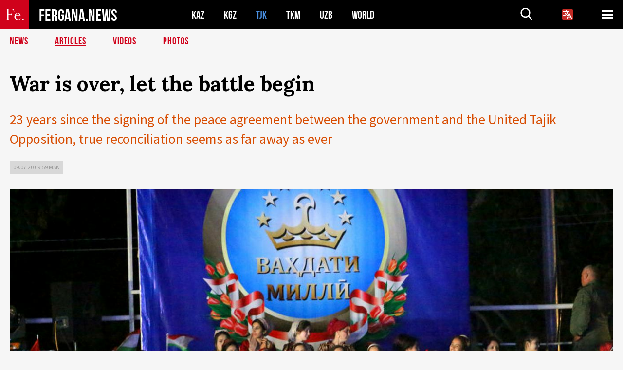

--- FILE ---
content_type: text/html; charset=UTF-8
request_url: https://en.fergana.ru/articles/119955/?country=tj
body_size: 13522
content:
<!DOCTYPE html>
<html lang="en">
<head>
<meta http-equiv="content-type" content="text/html; charset=UTF-8" />
<title>War is&nbsp;over, let the battle begin</title>
<meta name="description" content="23 years since the signing of the peace agreement between the government and the United Tajik Opposition, true reconciliation seems as far away as ever" />
<meta name="viewport" content="width=device-width, initial-scale=1.0"/>
	<link rel="icon" type="image/png" href="/templates/images/favicon3.png" />
	<meta name="yandex-verification" content="a316808044713348" />
	<meta name="yandex-verification" content="b1c844c1412fd03d" />
	<meta name="google-site-verification" content="FBiz-D845GQ8T-l6MMSyN-8HyJ32JfO_glII0Pi6l_A" />
	<meta name="google-site-verification" content="T_BHGYR2MCTLiRaWb7wOp893S0DEcncvlk1XfU6LQ68" />
	<meta property="og:image" content="https://en.fergana.ru/siteapi/media/images/fbbdcd47-ea78-436a-acae-9d2554805a10.jpeg"><meta property="og:type" content="website"><meta property="og:title" content="War is&amp;nbsp;over, let the battle begin"><meta property="og:description" content="23 years since the signing of the peace agreement between the government and the United Tajik Opposition, true reconciliation seems as far away as ever"><meta property="og:url" content="https://en.fergana.ru/articles/119955/"><link rel="canonical" href="https://fergana.agency/articles/119955/">	

	<link href="/templates/css/style.css?1760012029" rel="stylesheet" type="text/css" />
<link href="/templates/css/common.css?1762426569" rel="stylesheet" type="text/css" />
	<style>
		.footer_updated .footer_updated__artradeLink {text-align: center}
		.footer_updated .footer_updated__artradeLink a {display: inline-block}
		@media (min-width: 761px) {
			.donate {
				margin-top: -15px;
			}
		}
		.donate {background: #fff url('/templates/images/quote.svg') no-repeat 35px bottom;
			color: #000000;
			font-family: "Lora";
			font-size: 18px;
			font-weight: 400;
			line-height: 26px;
			padding:20px 35px 40px}
		.donate_title {font-size: 42px; line-height: 1.3; font-weight: 700; font-family:"Source Sans Pro", sans-serif;}
		.donate_text {padding: 18px 0 22px}
		.donate_link {display:block; text-align:center; padding: 10px;
			text-transform: uppercase ;
			color:#fff;
			background: radial-gradient(93.76% 93.76% at 109.79% 114.55%, #FFFFFF 0%, rgba(255, 255, 255, 0.0001) 100%), #D1021B;
			background-blend-mode: soft-light, normal;
			box-shadow: 0px 4px 20px -4px rgba(0, 0, 0, 0.296301);
			font-size: 18px;
			border-radius: 4px; }
	</style>
	
	
		<!-- Global site tag (gtag.js) - Google Analytics -->
<script async src="https://www.googletagmanager.com/gtag/js?id=G-MCY9LYLDKW"></script>
<script>
	window.dataLayer = window.dataLayer || [];
	function gtag(){dataLayer.push(arguments);}
	gtag('js', new Date());

	gtag('config', 'G-MCY9LYLDKW');
</script>
<!-- Yandex.Metrika counter --> <script type="text/javascript">     (function(m,e,t,r,i,k,a){         m[i]=m[i]||function(){(m[i].a=m[i].a||[]).push(arguments)};         m[i].l=1*new Date();         for (var j = 0; j < document.scripts.length; j++) {if (document.scripts[j].src === r) { return; }}         k=e.createElement(t),a=e.getElementsByTagName(t)[0],k.async=1,k.src=r,a.parentNode.insertBefore(k,a)     })(window, document,'script','https://mc.yandex.ru/metrika/tag.js?id=104663068', 'ym');      ym(104663068, 'init', {ssr:true, webvisor:true, clickmap:true, ecommerce:"dataLayer", accurateTrackBounce:true, trackLinks:true}); </script> <noscript><div><img src="https://mc.yandex.ru/watch/104663068" style="position:absolute; left:-9999px;" alt="" /></div></noscript> <!-- /Yandex.Metrika counter -->


		<script async src="https://pagead2.googlesyndication.com/pagead/js/adsbygoogle.js?client=ca-pub-4087140614498415"
			crossorigin="anonymous"></script>
 </head>

<body class="lang_en mobile-head-is-visible ">
<div class="out  lang_en">
	<script type="text/javascript">
	function getCookie(name) {
		var matches = document.cookie.match(new RegExp(
			"(?:^|; )" + name.replace(/([\.$?*|{}\(\)\[\]\\\/\+^])/g, '\\$1') + "=([^;]*)"
		));
		return matches ? decodeURIComponent(matches[1]) : undefined;
	}
</script>
<header class="header">
	<div class="mobile-header-scroll js-mobile-header-scroll">
		<div class="mobile-header-scroll__container">
			<a href="/" class="mobile-header-scroll__logo">
				<svg class="svg-icon">
					<use xmlns:xlink="http://www.w3.org/1999/xlink" xlink:href="/templates/images/sprite.svg?1#logoFe"></use>
				</svg>
			</a>
			<a href="/" class="mobile-header-scroll__text">
				FERGANA.NEWS
			</a>
			<div class="mobile-header-scroll__langs">
					<div class='languages_block'>
		<div class='languages_block_btn'>
			<span>
				<svg width="22" height="22" viewBox="0 0 18 18" fill="none" xmlns="http://www.w3.org/2000/svg">
					<path d="M12 9.17719L13.4119 12H10.5881L11.1844 10.8094L12 9.17719ZM18 1.5V16.5C18 16.8978 17.842 17.2794 17.5607 17.5607C17.2794 17.842 16.8978 18 16.5 18H1.5C1.10218 18 0.720644 17.842 0.43934 17.5607C0.158035 17.2794 0 16.8978 0 16.5V1.5C0 1.10218 0.158035 0.720644 0.43934 0.43934C0.720644 0.158035 1.10218 0 1.5 0H16.5C16.8978 0 17.2794 0.158035 17.5607 0.43934C17.842 0.720644 18 1.10218 18 1.5ZM16.4212 14.6644L12.6713 7.16437C12.609 7.03957 12.5133 6.93458 12.3947 6.86119C12.2761 6.7878 12.1394 6.74892 12 6.74892C11.8606 6.74892 11.7239 6.7878 11.6053 6.86119C11.4867 6.93458 11.391 7.03957 11.3287 7.16437L10.0931 9.6375C9.2983 9.48182 8.54453 9.16257 7.87969 8.7C8.91594 7.52683 9.55711 6.05756 9.7125 4.5H11.25C11.4489 4.5 11.6397 4.42098 11.7803 4.28033C11.921 4.13968 12 3.94891 12 3.75C12 3.55109 11.921 3.36032 11.7803 3.21967C11.6397 3.07902 11.4489 3 11.25 3H7.5V2.25C7.5 2.05109 7.42098 1.86032 7.28033 1.71967C7.13968 1.57902 6.94891 1.5 6.75 1.5C6.55109 1.5 6.36032 1.57902 6.21967 1.71967C6.07902 1.86032 6 2.05109 6 2.25V3H2.25C2.05109 3 1.86032 3.07902 1.71967 3.21967C1.57902 3.36032 1.5 3.55109 1.5 3.75C1.5 3.94891 1.57902 4.13968 1.71967 4.28033C1.86032 4.42098 2.05109 4.5 2.25 4.5H8.20125C8.05246 5.68338 7.5529 6.79515 6.76688 7.69219C6.43388 7.30345 6.15046 6.87486 5.92313 6.41625C5.83101 6.24448 5.67565 6.11532 5.48994 6.05612C5.30424 5.99693 5.10279 6.01235 4.92826 6.09913C4.75373 6.18591 4.61984 6.33722 4.55495 6.52101C4.49006 6.7048 4.49927 6.90663 4.58063 7.08375C4.86768 7.66259 5.22678 8.20282 5.64937 8.69156C4.65044 9.38223 3.46446 9.7515 2.25 9.75C2.05109 9.75 1.86032 9.82902 1.71967 9.96967C1.57902 10.1103 1.5 10.3011 1.5 10.5C1.5 10.6989 1.57902 10.8897 1.71967 11.0303C1.86032 11.171 2.05109 11.25 2.25 11.25C3.87819 11.2517 5.46222 10.7206 6.76031 9.73781C7.54576 10.3382 8.44434 10.7737 9.40219 11.0184L7.57875 14.6644C7.48974 14.8424 7.47509 15.0485 7.53803 15.2373C7.60097 15.4261 7.73635 15.5822 7.91437 15.6713C8.0924 15.7603 8.2985 15.7749 8.48732 15.712C8.67615 15.649 8.83224 15.5137 8.92125 15.3356L9.83813 13.5H14.1619L15.0787 15.3356C15.1228 15.4238 15.1838 15.5024 15.2583 15.567C15.3327 15.6315 15.4192 15.6808 15.5127 15.712C15.6062 15.7431 15.7049 15.7556 15.8032 15.7486C15.9015 15.7416 15.9975 15.7153 16.0856 15.6713C16.1738 15.6272 16.2524 15.5662 16.317 15.4917C16.3815 15.4173 16.4308 15.3308 16.462 15.2373C16.4931 15.1438 16.5056 15.0451 16.4986 14.9468C16.4916 14.8485 16.4653 14.7525 16.4212 14.6644Z"/>
				</svg>
			</span>
		</div>
		<ul class='languages_block_list'>
							<li><a href="https://fergana.ru">Русский</a></li>
								<li><a href="https://uz.fergana.ru">Ўзбекча</a></li>
								<li><a href="https://uzlat.fergana.ru">O‘zbekcha</a></li>
								<li><a href="https://fr.fergana.ru">Français</a></li>
								<li><a href="https://es.fergana.ru">Español</a></li>
								<li><a href="https://it.fergana.ru">Italiano</a></li>
								<li><a href="https://de.fergana.ru">Deutsch</a></li>
								<li><a href="https://zh.fergana.ru">中文</a></li>
						</ul>
	</div>
			</div>
		</div>
	</div>
	<div class="header_wrapper">
		<div class="header__container">
			<div class="header__left">
									<a href="/">
									<span class="header__logo head-logo">
													<div class="svg-wrapper">
								<svg class="svg-icon">
									<use xmlns:xlink="http://www.w3.org/1999/xlink" xlink:href="/templates/images/sprite.svg?1#logoFe"></use>
								</svg>
 							</div>
												<div class="head-logo__text">
							FERGANA.NEWS
						</div>
					</span>
									</a>
				
				<div class="header__countries head-countries">
					<ul>
						<li ><a href="/kz/">KAZ</a></li><li ><a href="/kg/">KGZ</a></li><li class="active"><a href="/tj/">TJK</a></li><li ><a href="/tm/">TKM</a></li><li ><a href="/uz/">UZB</a></li><li ><a href="/world/">WORLD</a></li>					</ul>
				</div>

			</div>

			<div class="header-info">
				<div class="header-info__search">
					<form action="/search/" method="get">
						<div class="header-info-form">
							<div class="header-info-form__item js-head-input">
								<input name="search" class="header-info-form__input js-head-search-input" type="text">
							</div>
							<div class="header-info-form__button">
								<button type="button" class="header-info-form__btn js-head-search">
									<svg class="svg-icon">
										<use xmlns:xlink="http://www.w3.org/1999/xlink" xlink:href="/templates/images/sprite.svg#search"></use>
									</svg>
								</button>
							</div>
						</div>
					</form>
				</div>
					<div class='languages_block'>
		<div class='languages_block_btn'>
			<span>
				<svg width="22" height="22" viewBox="0 0 18 18" fill="none" xmlns="http://www.w3.org/2000/svg">
					<path d="M12 9.17719L13.4119 12H10.5881L11.1844 10.8094L12 9.17719ZM18 1.5V16.5C18 16.8978 17.842 17.2794 17.5607 17.5607C17.2794 17.842 16.8978 18 16.5 18H1.5C1.10218 18 0.720644 17.842 0.43934 17.5607C0.158035 17.2794 0 16.8978 0 16.5V1.5C0 1.10218 0.158035 0.720644 0.43934 0.43934C0.720644 0.158035 1.10218 0 1.5 0H16.5C16.8978 0 17.2794 0.158035 17.5607 0.43934C17.842 0.720644 18 1.10218 18 1.5ZM16.4212 14.6644L12.6713 7.16437C12.609 7.03957 12.5133 6.93458 12.3947 6.86119C12.2761 6.7878 12.1394 6.74892 12 6.74892C11.8606 6.74892 11.7239 6.7878 11.6053 6.86119C11.4867 6.93458 11.391 7.03957 11.3287 7.16437L10.0931 9.6375C9.2983 9.48182 8.54453 9.16257 7.87969 8.7C8.91594 7.52683 9.55711 6.05756 9.7125 4.5H11.25C11.4489 4.5 11.6397 4.42098 11.7803 4.28033C11.921 4.13968 12 3.94891 12 3.75C12 3.55109 11.921 3.36032 11.7803 3.21967C11.6397 3.07902 11.4489 3 11.25 3H7.5V2.25C7.5 2.05109 7.42098 1.86032 7.28033 1.71967C7.13968 1.57902 6.94891 1.5 6.75 1.5C6.55109 1.5 6.36032 1.57902 6.21967 1.71967C6.07902 1.86032 6 2.05109 6 2.25V3H2.25C2.05109 3 1.86032 3.07902 1.71967 3.21967C1.57902 3.36032 1.5 3.55109 1.5 3.75C1.5 3.94891 1.57902 4.13968 1.71967 4.28033C1.86032 4.42098 2.05109 4.5 2.25 4.5H8.20125C8.05246 5.68338 7.5529 6.79515 6.76688 7.69219C6.43388 7.30345 6.15046 6.87486 5.92313 6.41625C5.83101 6.24448 5.67565 6.11532 5.48994 6.05612C5.30424 5.99693 5.10279 6.01235 4.92826 6.09913C4.75373 6.18591 4.61984 6.33722 4.55495 6.52101C4.49006 6.7048 4.49927 6.90663 4.58063 7.08375C4.86768 7.66259 5.22678 8.20282 5.64937 8.69156C4.65044 9.38223 3.46446 9.7515 2.25 9.75C2.05109 9.75 1.86032 9.82902 1.71967 9.96967C1.57902 10.1103 1.5 10.3011 1.5 10.5C1.5 10.6989 1.57902 10.8897 1.71967 11.0303C1.86032 11.171 2.05109 11.25 2.25 11.25C3.87819 11.2517 5.46222 10.7206 6.76031 9.73781C7.54576 10.3382 8.44434 10.7737 9.40219 11.0184L7.57875 14.6644C7.48974 14.8424 7.47509 15.0485 7.53803 15.2373C7.60097 15.4261 7.73635 15.5822 7.91437 15.6713C8.0924 15.7603 8.2985 15.7749 8.48732 15.712C8.67615 15.649 8.83224 15.5137 8.92125 15.3356L9.83813 13.5H14.1619L15.0787 15.3356C15.1228 15.4238 15.1838 15.5024 15.2583 15.567C15.3327 15.6315 15.4192 15.6808 15.5127 15.712C15.6062 15.7431 15.7049 15.7556 15.8032 15.7486C15.9015 15.7416 15.9975 15.7153 16.0856 15.6713C16.1738 15.6272 16.2524 15.5662 16.317 15.4917C16.3815 15.4173 16.4308 15.3308 16.462 15.2373C16.4931 15.1438 16.5056 15.0451 16.4986 14.9468C16.4916 14.8485 16.4653 14.7525 16.4212 14.6644Z"/>
				</svg>
			</span>
		</div>
		<ul class='languages_block_list'>
							<li><a href="https://fergana.ru">Русский</a></li>
								<li><a href="https://uz.fergana.ru">Ўзбекча</a></li>
								<li><a href="https://uzlat.fergana.ru">O‘zbekcha</a></li>
								<li><a href="https://fr.fergana.ru">Français</a></li>
								<li><a href="https://es.fergana.ru">Español</a></li>
								<li><a href="https://it.fergana.ru">Italiano</a></li>
								<li><a href="https://de.fergana.ru">Deutsch</a></li>
								<li><a href="https://zh.fergana.ru">中文</a></li>
						</ul>
	</div>
								<button class="header-info__menu js-head-burger">
					<span></span>
					<span></span>
					<span></span>
				</button>
							</div>
		</div>
				<div class="header-menu js-head-menu">
			<div class="header-menu__container">
					<div class="header-menu__item">
		<div class="header-menu__title"><a href="/state/">State</a></div>
		<ul class="list">				<li><a href="/power/">Power</a></li>
								<li><a href="/politic/">Politics</a></li>
								<li><a href="/military/">Security</a></li>
						</ul>
	</div>
	
	<div class="header-menu__item">
		<div class="header-menu__title"><a href="/people/">People</a></div>
		<ul class="list">				<li><a href="/media/">Media and Internet</a></li>
								<li><a href="/citizen/">Human Rights</a></li>
								<li><a href="/migration/">Migration</a></li>
								<li><a href="/society/">Society</a></li>
								<li><a href="/religion/">Religion</a></li>
						</ul>
	</div>
	
	<div class="header-menu__item">
		<div class="header-menu__title"><a href="/civil/">Civilization</a></div>
		<ul class="list">				<li><a href="/travel/">Travel</a></li>
								<li><a href="/history/">History</a></li>
								<li><a href="/tech/">Science and Technology</a></li>
								<li><a href="/cult/">Culture</a></li>
						</ul>
	</div>
	
	<div class="header-menu__item">
		<div class="header-menu__title"><a href="/natural/">Habitat</a></div>
		<ul class="list">				<li><a href="/ecology/">Ecology</a></li>
								<li><a href="/water/">Water</a></li>
						</ul>
	</div>
	
	<div class="header-menu__item">
		<div class="header-menu__title"><a href="/market/">Market</a></div>
		<ul class="list">				<li><a href="/roads/">Communications</a></li>
								<li><a href="/busy/">Business</a></li>
								<li><a href="/money/">Money</a></li>
								<li><a href="/cotton/">Cotton</a></li>
								<li><a href="/economy/">Economy</a></li>
						</ul>
	</div>
	

	<div class="header-menu__item">
		<div class="header-menu__title"><a href="/law/">Law and Order</a></div>
		<ul class="list">				<li><a href="/terror/">Terrorism</a></li>
								<li><a href="/court/">Court</a></li>
								<li><a href="/corruption/">Corruption</a></li>
								<li><a href="/crime/">Crime</a></li>
						</ul>
	</div>
	

	<div class="header-menu__item">
		<div class="header-menu__title"><a href="/planet/">Around</a></div>
		<ul class="list">				<li><a href="/china/">China</a></li>
								<li><a href="/osman/">Turkey</a></li>
								<li><a href="/iran/">Iran</a></li>
								<li><a href="/rus/">Russia</a></li>
								<li><a href="/afgan/">Afghanistan</a></li>
						</ul>
	</div>
	
	<div class="header-menu__item">
		<ul class="header-menu__all-titles">					<li><a href="/sport/">Sport</a></li>
									<li><a href="/emergency/">Incidents</a></li>
									<li><a href="/cest/">C’est la vie</a></li>
						</ul>
	</div>


	<div class="header-menu__item">
		<ul class="header-menu__all-titles">
			<li><a href="/about/">About us</a></li>
					</ul>
	</div>
			</div>
			<div class="header-menu__close js-head-close">
				<svg class="svg-icon">
	                <use xmlns:xlink="http://www.w3.org/1999/xlink" xlink:href="/templates/images/sprite.svg#close"></use>
	            </svg>
			</div>
		</div>
			</div>
	<div class="navigation_wrapper js_nav">
	<nav class="navigation">
		<ul class="navigation-list">
							<li class="navigation-list__item ">
					<a class="navigation-list__link" href="/news/?country=tj">
						News					</a>
				</li>
								<li class="navigation-list__item navigation-list__item--active">
					<a class="navigation-list__link" href="/articles/?country=tj">
						Articles					</a>
				</li>
								<li class="navigation-list__item ">
					<a class="navigation-list__link" href="/videos/?country=tj">
						Videos					</a>
				</li>
								<li class="navigation-list__item ">
					<a class="navigation-list__link" href="/photos/?country=tj">
						Photos					</a>
				</li>
						</ul>
	</nav>
</div>
</header>

	<div class="content">
				

		<div class="wrapper">
						
<section class="article">

	<div class="article-top">

		
		<h1>War is&nbsp;over, let the battle begin</h1>
				<div class="main-sub-title">23 years since the signing of the peace agreement between the government and the United Tajik Opposition, true reconciliation seems as far away as ever</div>
						<div class="main-top-links">
			<ul class="main-top-links-list">
				

				<li class="main-top-links-list__item"><span
							class="main-top-links-list__text">09.07.20 09:59						msk</span>
				</li>
				
			</ul>
		</div>
			</div>

	<div class="article-top-image">
	<img src="https://en.fergana.ru/siteapi/media/images/fbbdcd47-ea78-436a-acae-9d2554805a10.jpeg?width=1355">
		<div class="article-top-image__bottom-right-container">
		<div class="article-top-image__sub-text article-top-image__sub-text--bg">
			Celebrations for Tajikistan’s National Unity Day. Archive photo from the Press Office of the President of Tajikistan		</div>
	</div>
	</div>
	<div class="article-content article-content--narrow article-content--narrow-right " data-count="1-31">
				<p>On&nbsp;27&nbsp;June, Tajikistan celebrated its National Unity Day. Each year the event is&nbsp;marked with great fanfare – complete with fireworks, theatrical performances, concerts, fairs and other events. On&nbsp;this day back in&nbsp;1997, the General Agreement on&nbsp;the Establishment of&nbsp;Peace and National Accord was signed by&nbsp;the government and the United Tajik Opposition (UTO) in&nbsp;Moscow. The document signalled the end of&nbsp;the country’s five-year civil war.</p><p>The conflict between supporters of&nbsp;the official government and those of&nbsp;the democratic Islamic opposition began in&nbsp;the spring of&nbsp;1992 with competing demonstrations on&nbsp;two of&nbsp;Dushanbe’s central squares – Shahidon and Ozodi. The first bloodshed occurred in&nbsp;May. Clashes in&nbsp;the capital then spread to&nbsp;other regions around the country. In&nbsp;the first months of&nbsp;the war alone, before November 1992 – when then-president Rahmon Nabiev stepped down and Emomali Rahom (then Rahmonov) was elected head of&nbsp;the Supreme Soviet in&nbsp;his stead – on&nbsp;various <a href="https://tj.sputniknews.ru/country/20170505/1022205182/tadzhikistan-grazhdanskaya-voina.html" target="_blank">estimates</a>  between 20,000 and 50,000 people were killed (the total number of&nbsp;victims of&nbsp;the war, according to&nbsp;official figures, was more than 150,000). Under the aegis of&nbsp;the UN, lengthy negotiations began between the two warring parties. Meetings between the two sides took place in&nbsp;Moscow, Kabul, Tehran, Bishkek, Almaty and elsewhere. Nine rounds of&nbsp;talks were held in&nbsp;total, plus another six personal meetings between Rahmon and the now-deceased leader of&nbsp;the UTO, Said Abdullo Nuri.</p><p></p><div class="article-content__image">
	<a href="https://en.fergana.ru/siteapi/media/images/487fdde4-38bf-4396-a18f-53e7a7620a4d.jpeg" data-fancybox="gallery">
		<img src="https://en.fergana.ru/siteapi/media/images/487fdde4-38bf-4396-a18f-53e7a7620a4d.jpeg?width=496">
	</a>
			<span>Emomali Rahmon and Said Abdullo Nuri sign the peace agreement in Moscow, 1997. Photo from Asiaplustj.info</span>
	</div><p></p><p>After signing the peace agreement in&nbsp;June 1997, the UTO’s armed forces were reintegrated into the Tajik army. The Islamic Renaissance Party of&nbsp;Tajikistan (IRPT), essentially the backbone of&nbsp;the UTO, was legalised as&nbsp;a&nbsp;political party. Under the terms of&nbsp;the agreement, the opposition obtained three posts in&nbsp;government. The two sides resolved to&nbsp;forgive one another and to&nbsp;renounce mutual recriminations, accusations and reprisals. On&nbsp;all major occasions in&nbsp;those years it&nbsp;was repeated that the inter-Tajik war had had no&nbsp;winners and no&nbsp;losers, and the steps taken to&nbsp;resolve the conflict were described as&nbsp;unprecedented.</p><p>Over the following years, the situation changed. In&nbsp;September 2015, the IRPT was accused of&nbsp;lying behind an&nbsp;armed uprising staged by&nbsp;then-defence minister Abduhalim Nazarzoda. The Supreme Court of&nbsp;Tajikistan declared the party a&nbsp;terrorist-extremist organisation and it&nbsp;was banned inside the country. Following this, official media began speaking only of&nbsp;its destructive role in&nbsp;the civil war, accusing it&nbsp;of&nbsp;initiating the conflict. At&nbsp;the same time, the title of&nbsp;“Founder of&nbsp;Peace and National Unity, Leader of&nbsp;the Nation” was bestowed upon Emomali Rahmon by&nbsp;law.</p><p><span style="font-style:italic;">Fergana </span>decided to&nbsp;ask a&nbsp;number of&nbsp;Tajiks what memories National Unity Day conjures up&nbsp;for them and whether they personally choose to&nbsp;celebrate the occasion today.</p><p><span style="font-weight:bold;">Zarina Khushvakhtova</span>, journalist, BBC’s Tajikistan correspondent 1996-2014:</p><p>– Life was difficult for us&nbsp;during the war. Our children were still small and we&nbsp;were always worried about them, there was not always enough food and we&nbsp;had no&nbsp;money. At&nbsp;the start of&nbsp;the 1990s I&nbsp;was working as&nbsp;an&nbsp;actress at&nbsp;the youth theatre and my&nbsp;salary was only enough for tea, sugar and bread. It&nbsp;was a&nbsp;huge effort to&nbsp;get hold of&nbsp;bread – you had to&nbsp;stand in&nbsp;queues for hours. By&nbsp;the time the end of&nbsp;the war was announced, I&nbsp;was already working as&nbsp;a&nbsp;journalist for the Tajik service of&nbsp;the BBC and was studying English at&nbsp;a&nbsp;summer school in&nbsp;London. Both I&nbsp;and all my&nbsp;relatives were very happy, we&nbsp;had all been waiting for this day, because now there was hope for a&nbsp;new, peaceful life. I&nbsp;called my&nbsp;family back home and congratulated them – everyone was overjoyed at&nbsp;finally achieving peace in&nbsp;Tajikistan. But now there is&nbsp;a&nbsp;feeling that we&nbsp;are right back in&nbsp;the same dangerous situation that divided Tajik society back then.</p><p><span style="font-weight:bold;">Shodavlat Shonusayrev</span> worked for the information and analysis office of&nbsp;the United Nations Mission of&nbsp;Observers in&nbsp;Tajikistan (UNMOT) between 1994 and 2000:</p><p>– 27&nbsp;June was a&nbsp;normal working day for us. UN&nbsp;agencies acted as&nbsp;mediators in&nbsp;talks between the opposing sides. We&nbsp;were kept informed about the whole negotiations process and already knew that Nuri and Rahmon were going to&nbsp;sign a&nbsp;peace agreement in&nbsp;Moscow. So&nbsp;for us&nbsp;what happened was no&nbsp;surprise. But it&nbsp;took us&nbsp;a&nbsp;long time to&nbsp;reach that day. Now every year on&nbsp;this day I&nbsp;remember the first special envoy of&nbsp;the UN&nbsp;Secretary-General in&nbsp;the country, Livia Bota. It&nbsp;was he&nbsp;who first started to&nbsp;set the bases for reconciliation between the two opposing sides.</p><p></p><div class="article-content__image">
	<a href="https://en.fergana.ru/siteapi/media/images/c34ef05b-484e-437d-9350-c93ae6024d78.jpeg" data-fancybox="gallery">
		<img src="https://en.fergana.ru/siteapi/media/images/c34ef05b-484e-437d-9350-c93ae6024d78.jpeg?width=496">
	</a>
			<span>Said Abdullo Nuri and Emomali Rahmon. Photo from Asiaplustj.info</span>
	</div><p></p><p>He&nbsp;first arrived in&nbsp;Tajikistan at&nbsp;the start of&nbsp;1993 and worked as&nbsp;head of&nbsp;the UN&nbsp;mission until 1995. He&nbsp;set up&nbsp;a&nbsp;solid UN&nbsp;operation in&nbsp;Tajikistan, created a&nbsp;strong team of&nbsp;UNMOT staff, travelled all around the country and met with people, familiarised himself with the situation. It&nbsp;was Livia Bota who laid the foundations for the negotiations process between the government and the opposition. It&nbsp;was thanks to&nbsp;him that the first round of&nbsp;peace talks in&nbsp;Moscow took place. He&nbsp;was the one who created the conditions for the first opposition representatives to&nbsp;travel to&nbsp;Dushanbe in&nbsp;order to&nbsp;work in&nbsp;the joint commission to&nbsp;achieve a&nbsp;ceasefire.</p>					<aside class="news-aside news-aside--right news-aside--single js-news-aside-desktop">
								<div class="news-aside__wrapper  ">
		<ul class="news-aside-list" style="margin-top: 0px">
		<div class="main-title-red">28.01.2026</div>
			<li class="news-aside-list__item">
			<div class="news-aside-list__time">19:31</div>
			<div class="news-aside-list__title">
				<a href="/news/145147/?country=tj">Tajikistan’s Foreign Ministry Voices Serious Concern Over Situation Around Iran</a>
			</div>
		</li>
		<li class="news-aside-list__item">
			<div class="news-aside-list__time">19:27</div>
			<div class="news-aside-list__title">
				<a href="/news/145146/?country=tj">Scientists Discover 120 New Historical and Cultural Heritage Sites in Tajikistan</a>
			</div>
		</li>
	<div class="main-title-red">22.01.2026</div>
			<li class="news-aside-list__item">
			<div class="news-aside-list__time">17:57</div>
			<div class="news-aside-list__title">
				<a href="/news/144940/?country=tj">Samara Region Bans Migrant Patent Holders From Working as Couriers and Salespeople</a>
			</div>
		</li>
	<div class="main-title-red">19.01.2026</div>
			<li class="news-aside-list__item">
			<div class="news-aside-list__time">21:56</div>
			<div class="news-aside-list__title">
				<a href="/news/144817/?country=tj">Tajik Security Services: Four Militants Killed on Afghan Border</a>
			</div>
		</li>
	<div class="main-title-red">14.01.2026</div>
			<li class="news-aside-list__item">
			<div class="news-aside-list__time">18:04</div>
			<div class="news-aside-list__title">
				<a href="/news/144653/?country=tj">Solovyov Calls Central Asia “Ours” and Floats the Possibility of an SVO in Russia’s Spheres of Influence</a>
			</div>
		</li>
	<div class="main-title-red">09.01.2026</div>
			<li class="news-aside-list__item">
			<div class="news-aside-list__time">18:27</div>
			<div class="news-aside-list__title">
				<a href="/news/144501/?country=tj">Turkmen Citizens Required to Post Deposits of Up to $15,000 When Applying for U.S. Visas</a>
			</div>
		</li>
	<div class="main-title-red">23.12.2025</div>
			<li class="news-aside-list__item">
			<div class="news-aside-list__time">20:06</div>
			<div class="news-aside-list__title">
				<a href="/news/144206/?country=tj">Luban Workshops in Central Asia Open Pathways for Students to Study in Tianjin</a>
			</div>
		</li>
	<div class="main-title-red">18.12.2025</div>
			<li class="news-aside-list__item">
			<div class="news-aside-list__time">20:15</div>
			<div class="news-aside-list__title">
				<a href="/news/144082/?country=tj">Tajik Boy Killed at a School Near Moscow Buried in His Home Village</a>
			</div>
		</li>
	</ul>
	<div class="news-aside__all">
		<a href="/news/?country=tj">All News</a>
	</div>
</div>
			</aside>
					<p>Oynihol Bobonazarova is&nbsp;a&nbsp;well-known human rights advocate and social activist. During the civil war, she suffered for her convictions. In&nbsp;the autumn of&nbsp;1993, she spent two months in&nbsp;detention on&nbsp;treason charge and was released only following intervention on&nbsp;the part of&nbsp;the international community.</p><p>– That day in&nbsp;June was a&nbsp;moment of&nbsp;huge importance. I&nbsp;was very overjoyed on&nbsp;hearing of&nbsp;the reconciliation agreement: finally, I&nbsp;thought, peace will come to&nbsp;our poor, tormented land. I&nbsp;was not invited to&nbsp;the reconciliation day celebrations by&nbsp;either the government or&nbsp;the opposition, even though, as&nbsp;a&nbsp;member of&nbsp;the Democratic Party, I&nbsp;had been a&nbsp;“prisoner of&nbsp;conscience” during the war. After I&nbsp;was released from detention, I&nbsp;remained on&nbsp;a&nbsp;list of&nbsp;people barred from leaving the country for almost three years. In&nbsp;January 1996, the President pardoned me&nbsp;by&nbsp;decree, but I&nbsp;don’t consider this decree legitimate, since pardons should only be&nbsp;applied to&nbsp;people who have been sentenced by&nbsp;a&nbsp;court of&nbsp;law, and in&nbsp;my&nbsp;case there was no&nbsp;court process. Nor were those who were guilty of&nbsp;unlawfully arresting me&nbsp;punished in&nbsp;any way.</p><p>But in&nbsp;June 1997, we&nbsp;all thought only of&nbsp;peace – that now justice will be&nbsp;reinstated and everyone will find their place in&nbsp;the socio-political life of&nbsp;Tajikistan. I&nbsp;remember how one highly-placed official, who occupied a&nbsp;key role at&nbsp;that time, told me&nbsp;that the peace deal was simply a&nbsp;trap for the opposition. Unfortunately he&nbsp;was right. As&nbsp;we&nbsp;can see now, there was no&nbsp;true reconciliation, and this holiday has lost all meaning.</p><p><span style="font-weight:bold;">Barzu Abdurazzakov</span>, is&nbsp;a&nbsp;theatre director and scriptwriter:</p><p>– Like any sound-minded citizen of&nbsp;our country who lived through that horrendous war, of&nbsp;course I&nbsp;was glad that the peace agreement was signed. For us&nbsp;it&nbsp;meant the end of&nbsp;a&nbsp;war that had dragged on&nbsp;for five years – no&nbsp;small amount of&nbsp;time. This was almost as&nbsp;long as&nbsp;the Second World War. But after a&nbsp;few years, peace turned into a&nbsp;myth, as&nbsp;was perhaps to&nbsp;be&nbsp;expected. After this I&nbsp;stopped celebrating the occasion, because celebrating it&nbsp;would mean supporting the myth, the lies and the distortion of&nbsp;the events of&nbsp;those days, which were later turned into a&nbsp;kind of&nbsp;cheap grotesque, the victory of&nbsp;one giant over a&nbsp;host of&nbsp;monsters – the victory, essentially, of&nbsp;Kim Il-sungism. In&nbsp;my&nbsp;opinion, today this “holiday” is&nbsp;nothing but a&nbsp;shameful embarrassment. It&nbsp;should be&nbsp;done away with in&nbsp;the same shameful way in&nbsp;which it&nbsp;is&nbsp;celebrated. It&nbsp;is&nbsp;a&nbsp;stupid and futile waste of&nbsp;vast sums of&nbsp;money for no&nbsp;obvious reason. Or&nbsp;rather, the reason is&nbsp;obvious, but it&nbsp;is&nbsp;one that should really have us&nbsp;asking: why? Our country is&nbsp;drowning in&nbsp;baseness and vulgarity. Why add more, when there is&nbsp;so&nbsp;much already?</p><p></p><div class="article-content__image">
	<a href="https://en.fergana.ru/siteapi/media/images/d5b4a03b-5321-417f-a08f-572ffb4ee73a.jpeg" data-fancybox="gallery">
		<img src="https://en.fergana.ru/siteapi/media/images/d5b4a03b-5321-417f-a08f-572ffb4ee73a.jpeg?width=496">
	</a>
			<span>Fireworks to mark National Unity Day. Archive photo from the Press Office of the President of Tajikistan</span>
	</div><p></p><p><span style="font-weight:bold;">Anvar Sadullaev</span>, is&nbsp;a&nbsp;middle-ranking official in&nbsp;government agency:</p><p>– Every year I&nbsp;get invited to&nbsp;celebrate National Unity Day. My&nbsp;colleagues and I&nbsp;go&nbsp;together and I&nbsp;always have a&nbsp;good time. I&nbsp;was 15&nbsp;years old when the war ended. My&nbsp;father fought for the Popular Front and I’m very proud of&nbsp;him. Because thanks to&nbsp;him and others like him, we&nbsp;live in&nbsp;a&nbsp;time of&nbsp;peace and harmony. I&nbsp;remember how, once, when I&nbsp;was small, we&nbsp;had no&nbsp;bread left in&nbsp;our house in&nbsp;Kulyab. My&nbsp;mother said that we&nbsp;were surrounded on&nbsp;all sides by&nbsp;the enemy and we&nbsp;would have to&nbsp;be&nbsp;strong and patient. And I&nbsp;and my&nbsp;younger brothers and sisters were patient. I’m glad that we&nbsp;had heroes fighting for peace in&nbsp;this country. I&nbsp;fully and totally support the government and our president, because they do&nbsp;a&nbsp;lot for our country, and only a&nbsp;blind person would deny this.</p><p><span style="font-weight:bold;">Madina Safarova</span>, owns a&nbsp;clothing store in&nbsp;the centre of&nbsp;Dushanbe:</p><p>– The end of&nbsp;the war was a&nbsp;huge relief – finally this nightmare, this lawlessness had come to&nbsp;an&nbsp;end. At&nbsp;the start of&nbsp;the war I&nbsp;was working as&nbsp;a&nbsp;teacher at&nbsp;one of&nbsp;the capital’s universities, but there was very little money to&nbsp;go&nbsp;around. In&nbsp;fact we&nbsp;were paid nothing, and I&nbsp;needed to&nbsp;earn money to&nbsp;help support my&nbsp;parents, my&nbsp;brothers and my&nbsp;sisters. So&nbsp;I&nbsp;went to&nbsp;work in&nbsp;a&nbsp;private store. I&nbsp;had no&nbsp;idea that it&nbsp;would be&nbsp;so&nbsp;bad.</p><p>When the war came, soldiers were constantly coming into the store and taking whatever they wanted, without asking and without paying. At&nbsp;first we&nbsp;tried to&nbsp;demand some money, but they threatened and insulted us. They had guns so&nbsp;we&nbsp;kept quiet and just prayed that they would take what they wanted and leave as&nbsp;soon as&nbsp;possible. So&nbsp;for me&nbsp;news of&nbsp;the peace deal was a&nbsp;cause for real joy. There was a&nbsp;hope that now everything would get back in&nbsp;order. Lawlessness on&nbsp;the part of&nbsp;the soldiers continued for a&nbsp;period, but was much less frequent. And it&nbsp;soon became possible to&nbsp;make complaints and many were punished. Maybe there were higher hopes back then for national reconciliation, but at&nbsp;least there is&nbsp;no&nbsp;war, people are not being killed – and this alone is&nbsp;a&nbsp;cause to&nbsp;be&nbsp;glad for those of&nbsp;us&nbsp;who survived this war.</p><p><span style="font-weight:bold;">Mirali Kholmurod</span><br />
<span style="font-style:italic;">Translated by&nbsp;Nick L.</span></p><p>Note: <span style="font-style:italic;">For those who can understand Tajik (and even to&nbsp;some extent for those who do&nbsp;not, given the atmospheric, demonising tone of&nbsp;the programme) it&nbsp;may be&nbsp;of&nbsp;interest in&nbsp;this connection to&nbsp;watch a&nbsp;recent 3-part <a href="https://www.youtube.com/watch?v=APn6Gz08rcQ&has_verified=1&bpctr=1594233369" target="_blank">documentary</a>  produced by&nbsp;Tajik state TV&nbsp;on&nbsp;the role of&nbsp;the opposition in&nbsp;the civil war and after. IRPT leader Muhiddin Kabiri has <a href="https://www.youtube.com/watch?v=f0Kk7kG2q0o" target="_blank">denounced</a>  the documentary as&nbsp;an&nbsp;example of&nbsp;the government’s immoral “information war” against the Tajik opposition and of&nbsp;Emomali Rahmon “removing the mask” of&nbsp;his pretence of&nbsp;being the founder of&nbsp;true peace and reconciliation.</span></p>		
		


<div class="fe-logo">
	<svg class="svg-icon">
		<use xmlns:xlink="http://www.w3.org/1999/xlink" xlink:href="/templates/images/sprite.svg#logoFe-red"></use>
	</svg>
</div>

			<!-- uSocial -->
	<script async src="https://usocial.pro/usocial/usocial.js?v=6.1.4"; data-script="usocial" charset="utf-8"></script>
	<div class="uSocial-Share" data-pid="9a2aad2f5df95bce08107e726dcbf165" data-type="share" data-options="round-rect,style1,default,absolute,horizontal,size48,eachCounter0,counter0" data-social="telegram,vk,ok,twi,email" data-mobile="vi,wa,sms"></div>
	<!-- /uSocial -->

		
					<!-- bottom -->
		<script async src="https://pagead2.googlesyndication.com/pagead/js/adsbygoogle.js?client=ca-pub-4087140614498415"
	        crossorigin="anonymous"></script>


	<div class="" style="padding-bottom: 10px">

		<ins class="adsbygoogle"
			 style="display:block; text-align:center;"
			 data-ad-layout="in-article"
			 data-ad-format="fluid"
			 data-ad-client="ca-pub-4087140614498415"
			 data-ad-slot="1035203854"></ins>
		<script>
			(adsbygoogle = window.adsbygoogle || []).push({});
		</script>
	</div>
				<div class="news-mobile-wrapper">
				<div class="news-aside-mobile js-news-aside-mobile"></div>
				<div class="news-article-mobile js-news-article-mobile"></div>
			</div>
			</section>
		
<div class="longgrids">
	<div class="main-title-red">Read more</div>
	<ul class="longgrids-list longgrids-list--index">
		<li class="longgrids-list__item">
	<a href="/articles/144242/?country=tj" class="longgrids-list__container">
		<div class="longgrids-list__image longgrids-list__image--bg longgrids-list__image--blackout4">
						<img class="longgrids-list__image-full" src="https://en.fergana.ru/siteapi/media/images/f27abd05-a095-44ea-997e-6909c9ce1095.png?height=300">
			<div class="longgrids-list__main-text">
				<div class="longgrids-list__main-top">
					<div class="longgrids-list__main-date">24 December</div>
					<div class="longgrids-list__main-date mobile">24.12</div>
					<div class="longgrids-list__main-author">Alexander Troitsky</div>
				</div>
			</div>
								</div>
		<div class="longgrids-list__content">
			<div class="longgrids-list__main-title">
				To&nbsp;Clean Up&nbsp;and to&nbsp;ZIYA			</div>
			<div class="longgrids-list__sub-title">
				What China Can Offer Central Asia in&nbsp;the “Green” Economy			</div>
		</div>
	</a>
</li>
<li class="longgrids-list__item">
	<a href="/photos/144207/?country=tj" class="longgrids-list__container">
		<div class="longgrids-list__image longgrids-list__image--bg longgrids-list__image--blackout4">
						<img class="longgrids-list__image-full" src="https://en.fergana.ru/siteapi/media/images/64c763c9-07e6-4344-a959-56f9075a5627.jpeg?height=300">
			<div class="longgrids-list__main-text">
				<div class="longgrids-list__main-top">
					<div class="longgrids-list__main-date">23 December</div>
					<div class="longgrids-list__main-date mobile">23.12</div>
					<div class="longgrids-list__main-author"></div>
				</div>
			</div>
						<div class="main-photo_type">
	<svg class="svg-icon">
		<use xmlns:xlink="http://www.w3.org/1999/xlink" xlink:href="/templates/images/sprite.svg#photo-camera"></use>
	</svg>
	<span>Photo</span>
</div>
		</div>
		<div class="longgrids-list__content">
			<div class="longgrids-list__main-title">
				Tokyo Drive			</div>
			<div class="longgrids-list__sub-title">
				Japan to&nbsp;invest about $20 billion in&nbsp;projects across Central Asia over five years			</div>
		</div>
	</a>
</li>
<li class="longgrids-list__item">
	<a href="/articles/144025/?country=tj" class="longgrids-list__container">
		<div class="longgrids-list__image longgrids-list__image--bg longgrids-list__image--blackout4">
						<img class="longgrids-list__image-full" src="https://en.fergana.ru/siteapi/media/images/278e6a14-cdfe-479d-ba73-2285eea709a4.jpeg?height=300">
			<div class="longgrids-list__main-text">
				<div class="longgrids-list__main-top">
					<div class="longgrids-list__main-date">17 December</div>
					<div class="longgrids-list__main-date mobile">17.12</div>
					<div class="longgrids-list__main-author"></div>
				</div>
			</div>
								</div>
		<div class="longgrids-list__content">
			<div class="longgrids-list__main-title">
				Sake for Six			</div>
			<div class="longgrids-list__sub-title">
				Central Asia’s Rapprochement with Japan Comes with Hidden Pitfalls			</div>
		</div>
	</a>
</li>
<li class="longgrids-list__item">
	<a href="/articles/140726/?country=tj" class="longgrids-list__container">
		<div class="longgrids-list__image longgrids-list__image--bg longgrids-list__image--blackout4">
						<img class="longgrids-list__image-full" src="https://en.fergana.ru/siteapi/media/images/dda698c6-e972-43a3-aa72-c3b37a33e12f.jpeg?height=300">
			<div class="longgrids-list__main-text">
				<div class="longgrids-list__main-top">
					<div class="longgrids-list__main-date">25 September</div>
					<div class="longgrids-list__main-date mobile">25.09</div>
					<div class="longgrids-list__main-author">Aleksandr Troitsky</div>
				</div>
			</div>
								</div>
		<div class="longgrids-list__content">
			<div class="longgrids-list__main-title">
				I&nbsp;Am&nbsp;Proud to&nbsp;Have Been Part of&nbsp;the Triumph of&nbsp;the Tajikistan National Team			</div>
			<div class="longgrids-list__sub-title">
				Gela Shekiladze sums up&nbsp;three years in&nbsp;Tajik football			</div>
		</div>
	</a>
</li>
<li class="longgrids-list__item">
	<a href="/articles/140309/?country=tj" class="longgrids-list__container">
		<div class="longgrids-list__image longgrids-list__image--bg longgrids-list__image--blackout4">
						<img class="longgrids-list__image-full" src="https://en.fergana.ru/siteapi/media/images/cbba1527-e519-4a15-97f1-91c64ad1465f.jpeg?height=300">
			<div class="longgrids-list__main-text">
				<div class="longgrids-list__main-top">
					<div class="longgrids-list__main-date">17 September</div>
					<div class="longgrids-list__main-date mobile">17.09</div>
					<div class="longgrids-list__main-author">Alexey Vinokurov</div>
				</div>
			</div>
								</div>
		<div class="longgrids-list__content">
			<div class="longgrids-list__main-title">
				Risky Partnership 			</div>
			<div class="longgrids-list__sub-title">
				Why Dealing with China Is&nbsp;Harder Than It&nbsp;Seems at&nbsp;First Glance			</div>
		</div>
	</a>
</li>
<li class="longgrids-list__item">
	<a href="/articles/138488/?country=tj" class="longgrids-list__container">
		<div class="longgrids-list__image longgrids-list__image--bg longgrids-list__image--blackout4">
						<img class="longgrids-list__image-full" src="https://en.fergana.ru/siteapi/media/images/2d5777a6-9187-453d-8103-06796f306bf4.jpeg?height=300">
			<div class="longgrids-list__main-text">
				<div class="longgrids-list__main-top">
					<div class="longgrids-list__main-date">18 June</div>
					<div class="longgrids-list__main-date mobile">18.06</div>
					<div class="longgrids-list__main-author">Anna Kozyreva</div>
				</div>
			</div>
								</div>
		<div class="longgrids-list__content">
			<div class="longgrids-list__main-title">
				Unconditional Eternal Friendship			</div>
			<div class="longgrids-list__sub-title">
				What China Offers Central Asian Countries			</div>
		</div>
	</a>
</li>
	</ul>
</div>
<!--news_bottom4-->
		<div class="news_top4">
				<div class="news_top4-list-wrapper">
			<ul class="news_top4-list">
						<li class="news_top4-list__item">
					<div class="news_top4-list__title">
						<a href="/articles/137351/?country=tj">Central Asia, a&nbsp;Region at&nbsp;the Center of&nbsp;It&nbsp;All</a>
					</div>
					<div class="news_top4-list__content">
						<div class="news_top4-list__image">
							<a href="/articles/137351/?country=tj"><img src="https://en.fergana.ru/siteapi/media/images/c2ef5420-c280-4e66-b43f-142eab444231.jpeg?width=228&height=128" alt=""></a>
						</div>
												<p>
							 How to&nbsp;Become a&nbsp;Global Player Without Leaving Home						</p>
											</div>
				</li>
					<li class="news_top4-list__item">
					<div class="news_top4-list__title">
						<a href="/articles/136634/?country=tj">Make Central Asia…</a>
					</div>
					<div class="news_top4-list__content">
						<div class="news_top4-list__image">
							<a href="/articles/136634/?country=tj"><img src="https://en.fergana.ru/siteapi/media/images/e3ff21e3-b4ef-46cf-86a4-baea8a5359d4.jpeg?width=228&height=128" alt=""></a>
						</div>
												<p>
							How U.S. President Donald Trump's Policies Will Affect the Region						</p>
											</div>
				</li>
					<li class="news_top4-list__item">
					<div class="news_top4-list__title">
						<a href="/articles/120786/?country=tj">The two deportations of&nbsp;Yaghnob</a>
					</div>
					<div class="news_top4-list__content">
						<div class="news_top4-list__image">
							<a href="/articles/120786/?country=tj"><img src="https://en.fergana.ru/siteapi/media/images/001601e5-7f60-403e-8897-a6d6ed7dba4b.jpeg?width=228&height=128" alt=""></a>
						</div>
												<p>
							Deep in&nbsp;the Tajik mountains live the last bearers of&nbsp;the dying language and culture of&nbsp;the ancient Sogdians						</p>
											</div>
				</li>
					<li class="news_top4-list__item">
					<div class="news_top4-list__title">
						<a href="/articles/120764/?country=tj">What went wrong in&nbsp;Central Asia’s coronavirus response?</a>
					</div>
					<div class="news_top4-list__content">
						<div class="news_top4-list__image">
							<a href="/articles/120764/?country=tj"><img src="https://en.fergana.ru/siteapi/media/images/886a1569-1771-4720-8a04-e1a5bbe1e863.jpeg?width=228&height=128" alt=""></a>
						</div>
												<p>
							How poor planning and a&nbsp;fixation on&nbsp;faulty test results undid months of&nbsp;hard work						</p>
											</div>
				</li>
				</ul>
		</div>
	</div>
					</div>
	</div>
	<footer class="footer_updated">
	<div class="wrapper">
		<div class="footer_updated__container">
						<div class="footer_updated__col footer_updated__info">
								<div class="footer_updated__bottom">
					<div class="footer_updated__artrade">
						<div class="footer_updated__artrade_wrap">
							<a class="footer_updated__artrade_link" href="/about/">Contacts</a>
 						</div>
					</div>
					<div class="footer_updated__design">
						<svg class="svg-icon">
			                <use xmlns:xlink="http://www.w3.org/1999/xlink" xlink:href="/templates/images/sprite.svg#design-logo"></use>
			            </svg>
						<p>
							Design <br> and engineering							<a href="https://baturingroup.com?fergana">baturingroup.com</a>&nbsp;&#169;&nbsp;2018
						</p>
					</div>
				</div>
			</div>
		</div>
	</div>
</footer></div>

<div class="overlay js-overlay"></div>
<script type="text/javascript" src="/templates/scripts/jquery-3.2.1.min.js"></script>
<script type="text/javascript" src="/templates/scripts/slick.min.js"></script>
<script type="text/javascript" src="/templates/scripts/jquery.fancybox.min.js"></script>
<script type="text/javascript" src="/templates/scripts/select2.full.min.js"></script>
<script type="text/javascript" src="/templates/scripts/lazyYT.js"></script>
<script type="text/javascript" src="/templates/scripts/moment.min.js"></script>
<script type="text/javascript" src="/templates/scripts/daterangepicker.min.js"></script>
<script type="text/javascript" src="/templates/scripts/jquery.matchHeight-min.js"></script>
<script type="text/javascript" src="/templates/scripts/custom.js?1591113932"></script>
<script type="text/javascript" src="/templates/scripts/common.js?1756718147"></script>
</body>
</html>

--- FILE ---
content_type: text/html; charset=utf-8
request_url: https://www.google.com/recaptcha/api2/aframe
body_size: 265
content:
<!DOCTYPE HTML><html><head><meta http-equiv="content-type" content="text/html; charset=UTF-8"></head><body><script nonce="yFum5eVtchzJQsmPdG56tg">/** Anti-fraud and anti-abuse applications only. See google.com/recaptcha */ try{var clients={'sodar':'https://pagead2.googlesyndication.com/pagead/sodar?'};window.addEventListener("message",function(a){try{if(a.source===window.parent){var b=JSON.parse(a.data);var c=clients[b['id']];if(c){var d=document.createElement('img');d.src=c+b['params']+'&rc='+(localStorage.getItem("rc::a")?sessionStorage.getItem("rc::b"):"");window.document.body.appendChild(d);sessionStorage.setItem("rc::e",parseInt(sessionStorage.getItem("rc::e")||0)+1);localStorage.setItem("rc::h",'1769739369907');}}}catch(b){}});window.parent.postMessage("_grecaptcha_ready", "*");}catch(b){}</script></body></html>